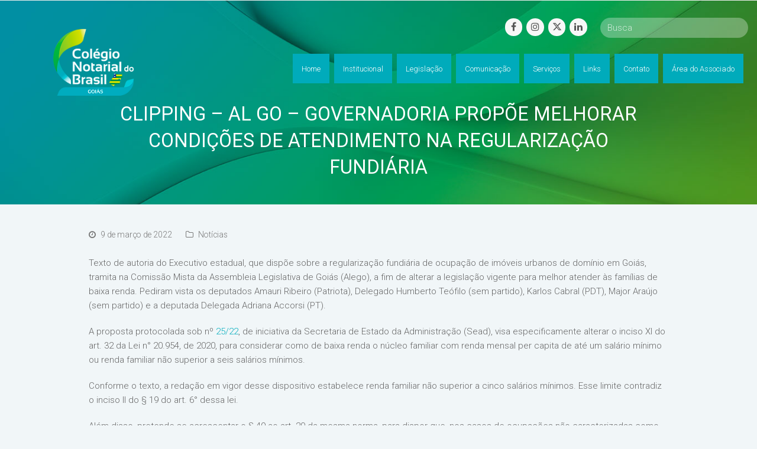

--- FILE ---
content_type: text/html; charset=UTF-8
request_url: https://cnbgo.org.br/clipping-al-go-governadoria-propoe-melhorar-condicoes-de-atendimento-na-regularizacao-fundiaria/
body_size: 69372
content:
<!DOCTYPE html>
<html lang="pt-BR" itemscope itemtype="http://schema.org/WebPage">
<head>
<meta charset="UTF-8">
<link rel="profile" href="http://gmpg.org/xfn/11">
<title>Clipping &#8211; AL GO &#8211; Governadoria propõe melhorar condições de atendimento na regularização fundiária &#8211; Colégio Notarial – Seção Goiás (CNB/GO)</title>
<meta name='robots' content='max-image-preview:large' />
<meta name="viewport" content="width=device-width, initial-scale=1">
<meta name="generator" content="Total WordPress Theme 4.8.4" />
<meta http-equiv="X-UA-Compatible" content="IE=edge" />
<link rel='dns-prefetch' href='//fonts.googleapis.com' />
<link rel='dns-prefetch' href='//use.fontawesome.com' />
<link rel="alternate" type="application/rss+xml" title="Feed para Colégio Notarial – Seção Goiás (CNB/GO) &raquo;" href="https://cnbgo.org.br/feed/" />
<link rel="alternate" type="application/rss+xml" title="Feed de comentários para Colégio Notarial – Seção Goiás (CNB/GO) &raquo;" href="https://cnbgo.org.br/comments/feed/" />
<link rel="alternate" type="application/rss+xml" title="Feed de comentários para Colégio Notarial – Seção Goiás (CNB/GO) &raquo; Clipping &#8211; AL GO &#8211; Governadoria propõe melhorar condições de atendimento na regularização fundiária" href="https://cnbgo.org.br/clipping-al-go-governadoria-propoe-melhorar-condicoes-de-atendimento-na-regularizacao-fundiaria/feed/" />
<link rel="alternate" title="oEmbed (JSON)" type="application/json+oembed" href="https://cnbgo.org.br/wp-json/oembed/1.0/embed?url=https%3A%2F%2Fcnbgo.org.br%2Fclipping-al-go-governadoria-propoe-melhorar-condicoes-de-atendimento-na-regularizacao-fundiaria%2F" />
<link rel="alternate" title="oEmbed (XML)" type="text/xml+oembed" href="https://cnbgo.org.br/wp-json/oembed/1.0/embed?url=https%3A%2F%2Fcnbgo.org.br%2Fclipping-al-go-governadoria-propoe-melhorar-condicoes-de-atendimento-na-regularizacao-fundiaria%2F&#038;format=xml" />
<style id='wp-img-auto-sizes-contain-inline-css' type='text/css'>
img:is([sizes=auto i],[sizes^="auto," i]){contain-intrinsic-size:3000px 1500px}
/*# sourceURL=wp-img-auto-sizes-contain-inline-css */
</style>
<link rel='stylesheet' id='scap.flashblock-css' href='https://cnbgo.org.br/wp-content/plugins/compact-wp-audio-player/css/flashblock.css?ver=6.9' type='text/css' media='all' />
<link rel='stylesheet' id='scap.player-css' href='https://cnbgo.org.br/wp-content/plugins/compact-wp-audio-player/css/player.css?ver=6.9' type='text/css' media='all' />
<link rel='stylesheet' id='embed-pdf-viewer-css' href='https://cnbgo.org.br/wp-content/plugins/embed-pdf-viewer/css/embed-pdf-viewer.css?ver=2.4.6' type='text/css' media='screen' />
<link rel='stylesheet' id='js_composer_front-css' href='https://cnbgo.org.br/wp-content/plugins/js_composer/assets/css/js_composer.min.css?ver=5.7' type='text/css' media='all' />
<link rel='stylesheet' id='wp-block-library-css' href='https://cnbgo.org.br/wp-includes/css/dist/block-library/style.min.css?ver=6.9' type='text/css' media='all' />
<style id='wp-block-paragraph-inline-css' type='text/css'>
.is-small-text{font-size:.875em}.is-regular-text{font-size:1em}.is-large-text{font-size:2.25em}.is-larger-text{font-size:3em}.has-drop-cap:not(:focus):first-letter{float:left;font-size:8.4em;font-style:normal;font-weight:100;line-height:.68;margin:.05em .1em 0 0;text-transform:uppercase}body.rtl .has-drop-cap:not(:focus):first-letter{float:none;margin-left:.1em}p.has-drop-cap.has-background{overflow:hidden}:root :where(p.has-background){padding:1.25em 2.375em}:where(p.has-text-color:not(.has-link-color)) a{color:inherit}p.has-text-align-left[style*="writing-mode:vertical-lr"],p.has-text-align-right[style*="writing-mode:vertical-rl"]{rotate:180deg}
/*# sourceURL=https://cnbgo.org.br/wp-includes/blocks/paragraph/style.min.css */
</style>
<style id='global-styles-inline-css' type='text/css'>
:root{--wp--preset--aspect-ratio--square: 1;--wp--preset--aspect-ratio--4-3: 4/3;--wp--preset--aspect-ratio--3-4: 3/4;--wp--preset--aspect-ratio--3-2: 3/2;--wp--preset--aspect-ratio--2-3: 2/3;--wp--preset--aspect-ratio--16-9: 16/9;--wp--preset--aspect-ratio--9-16: 9/16;--wp--preset--color--black: #000000;--wp--preset--color--cyan-bluish-gray: #abb8c3;--wp--preset--color--white: #ffffff;--wp--preset--color--pale-pink: #f78da7;--wp--preset--color--vivid-red: #cf2e2e;--wp--preset--color--luminous-vivid-orange: #ff6900;--wp--preset--color--luminous-vivid-amber: #fcb900;--wp--preset--color--light-green-cyan: #7bdcb5;--wp--preset--color--vivid-green-cyan: #00d084;--wp--preset--color--pale-cyan-blue: #8ed1fc;--wp--preset--color--vivid-cyan-blue: #0693e3;--wp--preset--color--vivid-purple: #9b51e0;--wp--preset--gradient--vivid-cyan-blue-to-vivid-purple: linear-gradient(135deg,rgb(6,147,227) 0%,rgb(155,81,224) 100%);--wp--preset--gradient--light-green-cyan-to-vivid-green-cyan: linear-gradient(135deg,rgb(122,220,180) 0%,rgb(0,208,130) 100%);--wp--preset--gradient--luminous-vivid-amber-to-luminous-vivid-orange: linear-gradient(135deg,rgb(252,185,0) 0%,rgb(255,105,0) 100%);--wp--preset--gradient--luminous-vivid-orange-to-vivid-red: linear-gradient(135deg,rgb(255,105,0) 0%,rgb(207,46,46) 100%);--wp--preset--gradient--very-light-gray-to-cyan-bluish-gray: linear-gradient(135deg,rgb(238,238,238) 0%,rgb(169,184,195) 100%);--wp--preset--gradient--cool-to-warm-spectrum: linear-gradient(135deg,rgb(74,234,220) 0%,rgb(151,120,209) 20%,rgb(207,42,186) 40%,rgb(238,44,130) 60%,rgb(251,105,98) 80%,rgb(254,248,76) 100%);--wp--preset--gradient--blush-light-purple: linear-gradient(135deg,rgb(255,206,236) 0%,rgb(152,150,240) 100%);--wp--preset--gradient--blush-bordeaux: linear-gradient(135deg,rgb(254,205,165) 0%,rgb(254,45,45) 50%,rgb(107,0,62) 100%);--wp--preset--gradient--luminous-dusk: linear-gradient(135deg,rgb(255,203,112) 0%,rgb(199,81,192) 50%,rgb(65,88,208) 100%);--wp--preset--gradient--pale-ocean: linear-gradient(135deg,rgb(255,245,203) 0%,rgb(182,227,212) 50%,rgb(51,167,181) 100%);--wp--preset--gradient--electric-grass: linear-gradient(135deg,rgb(202,248,128) 0%,rgb(113,206,126) 100%);--wp--preset--gradient--midnight: linear-gradient(135deg,rgb(2,3,129) 0%,rgb(40,116,252) 100%);--wp--preset--font-size--small: 13px;--wp--preset--font-size--medium: 20px;--wp--preset--font-size--large: 36px;--wp--preset--font-size--x-large: 42px;--wp--preset--spacing--20: 0.44rem;--wp--preset--spacing--30: 0.67rem;--wp--preset--spacing--40: 1rem;--wp--preset--spacing--50: 1.5rem;--wp--preset--spacing--60: 2.25rem;--wp--preset--spacing--70: 3.38rem;--wp--preset--spacing--80: 5.06rem;--wp--preset--shadow--natural: 6px 6px 9px rgba(0, 0, 0, 0.2);--wp--preset--shadow--deep: 12px 12px 50px rgba(0, 0, 0, 0.4);--wp--preset--shadow--sharp: 6px 6px 0px rgba(0, 0, 0, 0.2);--wp--preset--shadow--outlined: 6px 6px 0px -3px rgb(255, 255, 255), 6px 6px rgb(0, 0, 0);--wp--preset--shadow--crisp: 6px 6px 0px rgb(0, 0, 0);}:where(.is-layout-flex){gap: 0.5em;}:where(.is-layout-grid){gap: 0.5em;}body .is-layout-flex{display: flex;}.is-layout-flex{flex-wrap: wrap;align-items: center;}.is-layout-flex > :is(*, div){margin: 0;}body .is-layout-grid{display: grid;}.is-layout-grid > :is(*, div){margin: 0;}:where(.wp-block-columns.is-layout-flex){gap: 2em;}:where(.wp-block-columns.is-layout-grid){gap: 2em;}:where(.wp-block-post-template.is-layout-flex){gap: 1.25em;}:where(.wp-block-post-template.is-layout-grid){gap: 1.25em;}.has-black-color{color: var(--wp--preset--color--black) !important;}.has-cyan-bluish-gray-color{color: var(--wp--preset--color--cyan-bluish-gray) !important;}.has-white-color{color: var(--wp--preset--color--white) !important;}.has-pale-pink-color{color: var(--wp--preset--color--pale-pink) !important;}.has-vivid-red-color{color: var(--wp--preset--color--vivid-red) !important;}.has-luminous-vivid-orange-color{color: var(--wp--preset--color--luminous-vivid-orange) !important;}.has-luminous-vivid-amber-color{color: var(--wp--preset--color--luminous-vivid-amber) !important;}.has-light-green-cyan-color{color: var(--wp--preset--color--light-green-cyan) !important;}.has-vivid-green-cyan-color{color: var(--wp--preset--color--vivid-green-cyan) !important;}.has-pale-cyan-blue-color{color: var(--wp--preset--color--pale-cyan-blue) !important;}.has-vivid-cyan-blue-color{color: var(--wp--preset--color--vivid-cyan-blue) !important;}.has-vivid-purple-color{color: var(--wp--preset--color--vivid-purple) !important;}.has-black-background-color{background-color: var(--wp--preset--color--black) !important;}.has-cyan-bluish-gray-background-color{background-color: var(--wp--preset--color--cyan-bluish-gray) !important;}.has-white-background-color{background-color: var(--wp--preset--color--white) !important;}.has-pale-pink-background-color{background-color: var(--wp--preset--color--pale-pink) !important;}.has-vivid-red-background-color{background-color: var(--wp--preset--color--vivid-red) !important;}.has-luminous-vivid-orange-background-color{background-color: var(--wp--preset--color--luminous-vivid-orange) !important;}.has-luminous-vivid-amber-background-color{background-color: var(--wp--preset--color--luminous-vivid-amber) !important;}.has-light-green-cyan-background-color{background-color: var(--wp--preset--color--light-green-cyan) !important;}.has-vivid-green-cyan-background-color{background-color: var(--wp--preset--color--vivid-green-cyan) !important;}.has-pale-cyan-blue-background-color{background-color: var(--wp--preset--color--pale-cyan-blue) !important;}.has-vivid-cyan-blue-background-color{background-color: var(--wp--preset--color--vivid-cyan-blue) !important;}.has-vivid-purple-background-color{background-color: var(--wp--preset--color--vivid-purple) !important;}.has-black-border-color{border-color: var(--wp--preset--color--black) !important;}.has-cyan-bluish-gray-border-color{border-color: var(--wp--preset--color--cyan-bluish-gray) !important;}.has-white-border-color{border-color: var(--wp--preset--color--white) !important;}.has-pale-pink-border-color{border-color: var(--wp--preset--color--pale-pink) !important;}.has-vivid-red-border-color{border-color: var(--wp--preset--color--vivid-red) !important;}.has-luminous-vivid-orange-border-color{border-color: var(--wp--preset--color--luminous-vivid-orange) !important;}.has-luminous-vivid-amber-border-color{border-color: var(--wp--preset--color--luminous-vivid-amber) !important;}.has-light-green-cyan-border-color{border-color: var(--wp--preset--color--light-green-cyan) !important;}.has-vivid-green-cyan-border-color{border-color: var(--wp--preset--color--vivid-green-cyan) !important;}.has-pale-cyan-blue-border-color{border-color: var(--wp--preset--color--pale-cyan-blue) !important;}.has-vivid-cyan-blue-border-color{border-color: var(--wp--preset--color--vivid-cyan-blue) !important;}.has-vivid-purple-border-color{border-color: var(--wp--preset--color--vivid-purple) !important;}.has-vivid-cyan-blue-to-vivid-purple-gradient-background{background: var(--wp--preset--gradient--vivid-cyan-blue-to-vivid-purple) !important;}.has-light-green-cyan-to-vivid-green-cyan-gradient-background{background: var(--wp--preset--gradient--light-green-cyan-to-vivid-green-cyan) !important;}.has-luminous-vivid-amber-to-luminous-vivid-orange-gradient-background{background: var(--wp--preset--gradient--luminous-vivid-amber-to-luminous-vivid-orange) !important;}.has-luminous-vivid-orange-to-vivid-red-gradient-background{background: var(--wp--preset--gradient--luminous-vivid-orange-to-vivid-red) !important;}.has-very-light-gray-to-cyan-bluish-gray-gradient-background{background: var(--wp--preset--gradient--very-light-gray-to-cyan-bluish-gray) !important;}.has-cool-to-warm-spectrum-gradient-background{background: var(--wp--preset--gradient--cool-to-warm-spectrum) !important;}.has-blush-light-purple-gradient-background{background: var(--wp--preset--gradient--blush-light-purple) !important;}.has-blush-bordeaux-gradient-background{background: var(--wp--preset--gradient--blush-bordeaux) !important;}.has-luminous-dusk-gradient-background{background: var(--wp--preset--gradient--luminous-dusk) !important;}.has-pale-ocean-gradient-background{background: var(--wp--preset--gradient--pale-ocean) !important;}.has-electric-grass-gradient-background{background: var(--wp--preset--gradient--electric-grass) !important;}.has-midnight-gradient-background{background: var(--wp--preset--gradient--midnight) !important;}.has-small-font-size{font-size: var(--wp--preset--font-size--small) !important;}.has-medium-font-size{font-size: var(--wp--preset--font-size--medium) !important;}.has-large-font-size{font-size: var(--wp--preset--font-size--large) !important;}.has-x-large-font-size{font-size: var(--wp--preset--font-size--x-large) !important;}
/*# sourceURL=global-styles-inline-css */
</style>

<style id='classic-theme-styles-inline-css' type='text/css'>
/*! This file is auto-generated */
.wp-block-button__link{color:#fff;background-color:#32373c;border-radius:9999px;box-shadow:none;text-decoration:none;padding:calc(.667em + 2px) calc(1.333em + 2px);font-size:1.125em}.wp-block-file__button{background:#32373c;color:#fff;text-decoration:none}
/*# sourceURL=/wp-includes/css/classic-themes.min.css */
</style>
<style id='font-awesome-svg-styles-default-inline-css' type='text/css'>
.svg-inline--fa {
  display: inline-block;
  height: 1em;
  overflow: visible;
  vertical-align: -.125em;
}
/*# sourceURL=font-awesome-svg-styles-default-inline-css */
</style>
<link rel='stylesheet' id='font-awesome-svg-styles-css' href='https://cnbgo.org.br/wp-content/uploads/font-awesome/v6.4.2/css/svg-with-js.css' type='text/css' media='all' />
<style id='font-awesome-svg-styles-inline-css' type='text/css'>
   .wp-block-font-awesome-icon svg::before,
   .wp-rich-text-font-awesome-icon svg::before {content: unset;}
/*# sourceURL=font-awesome-svg-styles-inline-css */
</style>
<link rel='stylesheet' id='rs-plugin-settings-css' href='https://cnbgo.org.br/wp-content/plugins/revslider/public/assets/css/settings.css?ver=5.4.8.3' type='text/css' media='all' />
<style id='rs-plugin-settings-inline-css' type='text/css'>
#rs-demo-id {}
/*# sourceURL=rs-plugin-settings-inline-css */
</style>
<link rel='stylesheet' id='parent-style-css' href='https://cnbgo.org.br/wp-content/themes/Total/style.css?ver=4.8.4' type='text/css' media='all' />
<link rel='stylesheet' id='wpex-style-css' href='https://cnbgo.org.br/wp-content/themes/total-child-theme/style.css?ver=4.8.4' type='text/css' media='all' />
<link rel='stylesheet' id='wpex-google-font-roboto-css' href='//fonts.googleapis.com/css?family=Roboto:100,200,300,400,500,600,700,800,900,100i,200i,300i,400i,500i,600i,700i,800i,900i&#038;subset=latin' type='text/css' media='all' />
<link rel='stylesheet' id='wpex-visual-composer-css' href='https://cnbgo.org.br/wp-content/themes/Total/assets/css/wpex-visual-composer.css?ver=4.8.4' type='text/css' media='all' />
<link rel='stylesheet' id='font-awesome-official-css' href='https://use.fontawesome.com/releases/v6.4.2/css/all.css' type='text/css' media='all' integrity="sha384-blOohCVdhjmtROpu8+CfTnUWham9nkX7P7OZQMst+RUnhtoY/9qemFAkIKOYxDI3" crossorigin="anonymous" />
<link rel='stylesheet' id='tablepress-default-css' href='https://cnbgo.org.br/wp-content/tablepress-combined.min.css?ver=28' type='text/css' media='all' />
<link rel='stylesheet' id='font-awesome-official-v4shim-css' href='https://use.fontawesome.com/releases/v6.4.2/css/v4-shims.css' type='text/css' media='all' integrity="sha384-IqMDcR2qh8kGcGdRrxwop5R2GiUY5h8aDR/LhYxPYiXh3sAAGGDkFvFqWgFvTsTd" crossorigin="anonymous" />
<script type="text/javascript" src="https://cnbgo.org.br/wp-content/plugins/compact-wp-audio-player/js/soundmanager2-nodebug-jsmin.js?ver=6.9" id="scap.soundmanager2-js"></script>
<script type="text/javascript" src="https://cnbgo.org.br/wp-includes/js/jquery/jquery.min.js?ver=3.7.1" id="jquery-core-js"></script>
<script type="text/javascript" src="https://cnbgo.org.br/wp-includes/js/jquery/jquery-migrate.min.js?ver=3.4.1" id="jquery-migrate-js"></script>
<script type="text/javascript" src="https://cnbgo.org.br/wp-content/plugins/revslider/public/assets/js/jquery.themepunch.tools.min.js?ver=5.4.8.3" id="tp-tools-js"></script>
<script type="text/javascript" src="https://cnbgo.org.br/wp-content/plugins/revslider/public/assets/js/jquery.themepunch.revolution.min.js?ver=5.4.8.3" id="revmin-js"></script>
<link rel="https://api.w.org/" href="https://cnbgo.org.br/wp-json/" /><link rel="alternate" title="JSON" type="application/json" href="https://cnbgo.org.br/wp-json/wp/v2/posts/22694" /><link rel="EditURI" type="application/rsd+xml" title="RSD" href="https://cnbgo.org.br/xmlrpc.php?rsd" />
<meta name="generator" content="WordPress 6.9" />
<link rel="canonical" href="https://cnbgo.org.br/clipping-al-go-governadoria-propoe-melhorar-condicoes-de-atendimento-na-regularizacao-fundiaria/" />
<link rel='shortlink' href='https://cnbgo.org.br/?p=22694' />
<link rel="icon" href="https://cnbgo.org.br/wp-content/uploads/2020/08/favicon-02.png" sizes="32x32"><link rel="shortcut icon" href="https://cnbgo.org.br/wp-content/uploads/2020/08/favicon-02.png"><link rel="apple-touch-icon" href="https://cnbgo.org.br/wp-content/uploads/2020/08/favicon-03.png" sizes="57x57" ><link rel="apple-touch-icon" href="https://cnbgo.org.br/wp-content/uploads/2020/08/favicon-04.png" sizes="76x76" ><link rel="apple-touch-icon" href="https://cnbgo.org.br/wp-content/uploads/2020/08/favicon-05.png" sizes="120x120"><link rel="apple-touch-icon" href="https://cnbgo.org.br/wp-content/uploads/2020/08/favicon-01.png" sizes="114x114"><meta name="generator" content="Elementor 3.32.5; features: additional_custom_breakpoints; settings: css_print_method-external, google_font-enabled, font_display-auto">
<style type="text/css">.recentcomments a{display:inline !important;padding:0 !important;margin:0 !important;}</style><!--[if lte IE 9]><link rel="stylesheet" type="text/css" href="https://cnbgo.org.br/wp-content/plugins/js_composer/assets/css/vc_lte_ie9.min.css" media="screen"><![endif]-->			<style>
				.e-con.e-parent:nth-of-type(n+4):not(.e-lazyloaded):not(.e-no-lazyload),
				.e-con.e-parent:nth-of-type(n+4):not(.e-lazyloaded):not(.e-no-lazyload) * {
					background-image: none !important;
				}
				@media screen and (max-height: 1024px) {
					.e-con.e-parent:nth-of-type(n+3):not(.e-lazyloaded):not(.e-no-lazyload),
					.e-con.e-parent:nth-of-type(n+3):not(.e-lazyloaded):not(.e-no-lazyload) * {
						background-image: none !important;
					}
				}
				@media screen and (max-height: 640px) {
					.e-con.e-parent:nth-of-type(n+2):not(.e-lazyloaded):not(.e-no-lazyload),
					.e-con.e-parent:nth-of-type(n+2):not(.e-lazyloaded):not(.e-no-lazyload) * {
						background-image: none !important;
					}
				}
			</style>
			<noscript><style>body .wpex-vc-row-stretched, body .vc_row-o-full-height { visibility: visible; }</style></noscript><script type="text/javascript">function setREVStartSize(e){									
						try{ e.c=jQuery(e.c);var i=jQuery(window).width(),t=9999,r=0,n=0,l=0,f=0,s=0,h=0;
							if(e.responsiveLevels&&(jQuery.each(e.responsiveLevels,function(e,f){f>i&&(t=r=f,l=e),i>f&&f>r&&(r=f,n=e)}),t>r&&(l=n)),f=e.gridheight[l]||e.gridheight[0]||e.gridheight,s=e.gridwidth[l]||e.gridwidth[0]||e.gridwidth,h=i/s,h=h>1?1:h,f=Math.round(h*f),"fullscreen"==e.sliderLayout){var u=(e.c.width(),jQuery(window).height());if(void 0!=e.fullScreenOffsetContainer){var c=e.fullScreenOffsetContainer.split(",");if (c) jQuery.each(c,function(e,i){u=jQuery(i).length>0?u-jQuery(i).outerHeight(!0):u}),e.fullScreenOffset.split("%").length>1&&void 0!=e.fullScreenOffset&&e.fullScreenOffset.length>0?u-=jQuery(window).height()*parseInt(e.fullScreenOffset,0)/100:void 0!=e.fullScreenOffset&&e.fullScreenOffset.length>0&&(u-=parseInt(e.fullScreenOffset,0))}f=u}else void 0!=e.minHeight&&f<e.minHeight&&(f=e.minHeight);e.c.closest(".rev_slider_wrapper").css({height:f})					
						}catch(d){console.log("Failure at Presize of Slider:"+d)}						
					};</script>
		<style type="text/css" id="wp-custom-css">
			.vcex-recent-news-date{background:#00B04C;border:1px solid #00B04C !important;color:#fff !important}b{font-weight:700}.vcex-recent-news-entry-title-heading a:hover{color:#fff}#site-header.overlay-header.white-style.dyn-styles #site-navigation .dropdown-menu>li>a{background:#00abbb}#site-header.overlay-header.white-style.dyn-styles #site-navigation .dropdown-menu>li>a:hover{background:#0093a1;opacity:1}.vcex-recent-news-date span.day{color:#fff;padding:0 !important;line-height:30px}#normas .vcex-recent-news-date{background:#A0CB39 !important;border:1px solid #A0CB39 !important;border-radius:35px;padding:8px 0}#normas .vcex-recent-news-date span.month{background:transparent}#normas .vcex-recent-news-date span.day{line-height:22px}.floatl{float:right;padding-bottom:10px}#top-bar{position:absolute;top:30px;z-index:999999;right:20px;padding:0}.atos{border:1px solid #00ACBC}/* ---- HEADER -----*/#site-header{z-index:9999}.my-custom-overlay-header-under-content{text-align:center;color:#fff;padding:0 0 40px 0;position:relative;margin:-2px 0 32px 0;background-size:cover !important}.background-image-page-header-overlay{display:none}.page-header-table{height:330px;padding:40px 0}.page-header-table-cell{color:#fff;font-size:10px;vertical-align:bottom;text-transform:uppercase;letter-spacing:1px}.my-custom-overlay-header-under-content p{font-size:16px;font-style:italic}#site-header.overlay-header.light-style #site-navigation .dropdown-menu>li>a{opacity:1}.vcex-searchbar-button{display:none}#site-header-inner{padding-top:0;margin-top:-2px}.site-search-toggle{display:none !important}.page-id-2 .page-header{background:transparent !important}.page-id-2 .wpb_revslider_element{margin-top:-130px}/*--- search bar top */.vc_custom_1597886824259 .vcex-searchbar-input{width:250px !important;float:right;margin-left:10px;border:none !important}.vc_custom_1597886824259 .vcex-social-btns{margin-right:5px;margin-top:1px}header.page-header{background-image:url(https://cnbgo.org.br/wp-content/uploads/2022/07/img-header1.jpg)!important}/*---- DESTAQUES HOME ---*/#destaques .vcex-news-entry-thumbnail{position:absolute;z-index:-1}#destaques .vcex-news-entry-details{background-color:rgba(0,172,188,0.7);color:#fff;min-height:205px}#destaques .vcex-recent-news-entry-title-heading{padding:20px 20px 0 20px;color:#fff;line-height:120%}#destaques .vcex-recent-news-entry-excerpt{padding:0 20px;font-size:12px}/*--- MENU LATERAL ---*/.menu-lateral .widgettitle{color:#00ACBC;font-weight:300;margin:0 0 10px}.menu-lateral ul li:nth-child(odd){background:#00ACBC;padding:8px}.menu-lateral ul li:nth-child(even){background:#0396A4;padding:8px}.menu-lateral ul li a{color:#fff;padding:10px}/* ---- TABELA DIRETORIA ---*/.tabela-diretoria thead{background-color:transparent !important}.tabela-diretoria .tablepress tfoot th,.tablepress thead th{background-color:transparent !important;font-size:22px;font-weight:300}.tabela-diretoria thead th.column-1{color:#00ACBC;border-bottom:2px solid #00ACBC}.tabela-diretoria thead th.column-2{color:#00B04C;border-bottom:2px solid #00B04C}.tabela-diretoria thead th.column-3{color:#A0CB39;border-bottom:2px solid #A0CB39}.tabela-diretoria td{padding-top:30px}/* --- ATOS NOTARIAIS --- */.vcex-icon-box-link-wrap{min-height:190px;transition:ease-in-out all .3s}.vcex-icon-box-six.vcex-icon-box-link-wrap:hover{transition:ease-in-out all .3s;top:0}/* ---- BOLETINS ---- */#boletins .vcex-blog-entry-details{padding:5px 10px 10px;background:#f9f9f9;border:none;color:#00ABBB}#boletins .vcex-blog-entry-details a{color:#00ABBB}#boletins .vcex-blog-entry-details a:hover{color:#00B04C}.overlay-title-center{background:rgba(0,171,188,0.7)}/*--- GALERIA DE VIDEOS ---*/#videos .vcex-blog-entry-inner{background:#fff}#videos .entries.left-thumbs .entry .entry-media{margin:0;width:40%}#videos .entries.left-thumbs .entry .entry-details{width:55%;padding-top:40px;padding-right:40px}.overlay-plus-hover{background:#000 url(https://cnbba.org.br/novo/wp-content/uploads/2020/08/play.png) center center no-repeat}/*--- TABELAS LEIS ---*/.wpb-js-composer .vc_tta-color-grey.vc_tta-style-classic .vc_tta-tab.vc_active>a{background:#00ACBC !important;color:#fff !important;border-radius:0;border:none !important}.wpb-js-composer .vc_tta-color-grey.vc_tta-style-classic .vc_tta-tab>a{color:#fff !important;border-radius:0 !important;border:none !important;background:#00B04C !important}.wpb-js-composer .vc_tta-color-grey.vc_tta-style-classic .vc_tta-tab>a:hover{background:#00903e !important}.wpb-js-composer .vc_tta-color-grey.vc_tta-style-classic.vc_tta-tabs .vc_tta-panels{background:#fff !important;border:none !important}/*---- TOP BAR mobile ---*/@media (max-width:800px){#top-bar{top:10px}#top-bar input{width:100% !important}#top-bar .vcex-searchbar{width:100% !important}#top-bar .vcex-button{width:100% !important;margin:7px 0}#site-header.overlay-header #site-header-inner{margin-top:50px}}.page-header{background-position:50% !important}/*-- .tp-bgimg,.defaultimg{background-position:top center !important}--*//*--- form 2 colunas ---*/#left{width:49%;float:left;margin-right:2%}#right{width:49%;float:left}.clearfix:after{content:"\0020";display:block;height:0;clear:both;visibility:hidden;overflow:hidden;margin-bottom:30px}.clearfix{display:block}/*--- form 2 colunas fim ---*/.form-associado input,select{width:100%;height:40px}.submit input{width:300px}.tablepress-id-9 .column-1{width:50px}.tablepress-id-9 .column-2{width:50px}/* ---- TABELA CÓDIGO DE NORMAS ---*/.tablepress-12 thead th.column-1{width:55%}#site-header.overlay-header.light-style #site-navigation .dropdown-menu>li>a{background:#00abbb}#site-header.overlay-header.light-style #site-navigation .dropdown-menu>li>a:hover{background:#0093a1!important}.wpex-dropdown-style-black #site-navigation .dropdown-menu ul.sub-menu:before,.wpex-dropdown-style-black #site-navigation .dropdown-menu ul.sub-menu:after{display:none}/*Player de audio - Tabela de emolumentos*/.mejs-container,.mejs-container .mejs-controls,.mejs-embed,.mejs-embed body{background:#0000002E!important;border-radius:5px!important}/*Titulo das páginas mobile*/@media screen and (max-width:600px){.page-header.background-image-page-header .page-header-title{font-size:16px}}.newsletter-form-button{border-radius:0!important;height:40px!important;font-size:13px!important;padding:0 30px!important;background:#199e9b!important;font-weight:600!important;margin:0!important}#wpforms-27319-field_3{border:1px solid #199e9b!important}.wpforms-container .wpforms-field,.wpforms-submit-container{padding:0!important}.newsletter-form-button2{display:none}.newsletter-form-label input{font-size:14px!important}/*Formulário de associação */.wpforms-field{margin-bottom:10px!important}.wpforms-field-label{margin-bottom:10px !important;color:#666!important;font-weight:normal!important}.wpforms-submit{background-color:#00ACBC !important;width:50% !important;margin:auto !important}.wpforms-submit-container{margin-top:20px!important;text-align:center!important}.page-header-title{margin-top:130px}/*Página Cartilhas */#card-cartilhas .vcex-blog-entry-details{padding:5px 0 5px 0!important;text-align:center}		</style>
		<noscript><style type="text/css"> .wpb_animate_when_almost_visible { opacity: 1; }</style></noscript><style type="text/css" data-type="wpex-css" id="wpex-css">/*ACCENT COLOR*/.wpex-carousel-woocommerce .wpex-carousel-entry-details,a,.wpex-accent-color,#site-navigation .dropdown-menu >li.menu-item >a:hover,#site-navigation .dropdown-menu >li.menu-item.current-menu-item >a,#site-navigation .dropdown-menu >li.menu-item.current-menu-parent >a,h1 a:hover,h2 a:hover,a:hover h2,h3 a:hover,h4 a:hover,h5 a:hover,h6 a:hover,.entry-title a:hover,.modern-menu-widget a:hover,.theme-button.outline,.theme-button.clean,.meta a:hover{color:#00acbc}.vcex-skillbar-bar,.vcex-icon-box.style-five.link-wrap:hover,.vcex-icon-box.style-four.link-wrap:hover,.vcex-recent-news-date span.month,.vcex-pricing.featured .vcex-pricing-header,.vcex-testimonials-fullslider .sp-button:hover,.vcex-testimonials-fullslider .sp-selected-button,.vcex-social-links a:hover,.vcex-testimonials-fullslider.light-skin .sp-button:hover,.vcex-testimonials-fullslider.light-skin .sp-selected-button,.vcex-divider-dots span,.vcex-testimonials-fullslider .sp-button.sp-selected-button,.vcex-testimonials-fullslider .sp-button:hover,.wpex-accent-bg,.post-edit a,.background-highlight,input[type="submit"],.theme-button,button,.button,.theme-button.outline:hover,.active .theme-button,.theme-button.active,.tagcloud a:hover,.post-tags a:hover,.wpex-carousel .owl-dot.active,.wpex-carousel .owl-prev,.wpex-carousel .owl-next,body #header-two-search #header-two-search-submit,#site-navigation .menu-button >a >span.link-inner,.modern-menu-widget li.menu-item.current-menu-item a,#sidebar .widget_nav_menu .current-menu-item >a,.widget_nav_menu_accordion .widget_nav_menu li.menu-item.current-menu-item >a,#wp-calendar caption,#wp-calendar tbody td:hover a,.navbar-style-six .dropdown-menu >li.menu-item.current-menu-item >a,.navbar-style-six .dropdown-menu >li.menu-item.current-menu-parent >a,#wpex-sfb-l,#wpex-sfb-r,#wpex-sfb-t,#wpex-sfb-b,#site-scroll-top:hover{background-color:#00acbc}.vcex-heading-bottom-border-w-color .vcex-heading-inner{border-bottom-color:#00acbc}.wpb_tabs.tab-style-alternative-two .wpb_tabs_nav li.ui-tabs-active a{border-bottom-color:#00acbc}.theme-button.outline{border-color:#00acbc}#searchform-dropdown{border-color:#00acbc}body #site-navigation-wrap.nav-dropdown-top-border .dropdown-menu >li >ul{border-top-color:#00acbc}.theme-heading.border-w-color span.text{border-bottom-color:#00acbc}/*ACCENT HOVER COLOR*/.post-edit a:hover,.theme-button:hover,input[type="submit"]:hover,button:hover,.button:hover,.wpex-carousel .owl-prev:hover,.wpex-carousel .owl-next:hover,#site-navigation .menu-button >a >span.link-inner:hover{background-color:#00acbc}.page-header{background-image:url(https://infographya.com/cnb-ba/wp-content/uploads/2020/08/564@2x.png )!important;-webkit-background-size:cover;-moz-background-size:cover;-o-background-size:cover;background-size:cover;background-position:50% 0}/*VC META CSS*/.vc_custom_1597886814040{margin-bottom:0 !important;padding-bottom:0 !important}.vc_custom_1597886824259{margin-bottom:0 !important;padding-bottom:0 !important}.vc_custom_1683142470559{margin-right:0 !important;padding-top:5px !important;padding-right:0 !important;padding-bottom:5px !important;background-color:rgba(255,255,255,0.3) !important;*background-color:rgb(255,255,255) !important;border-radius:30px !important}/*TYPOGRAPHY*/body{font-family:"Roboto","Helvetica Neue",Arial,sans-serif;font-weight:300;font-size:15px}#site-navigation .dropdown-menu .link-inner{font-size:13px}.page-header .page-header-title{letter-spacing:0}#footer-widgets{font-size:12px}/*Logo Height*/#site-logo img{max-height:113px}/*ADVANCED STYLING CSS*/.page-header.wpex-supports-mods{background-image:url(https://infographya.com/cnb-ba/wp-content/uploads/2020/08/564@2x.png)}/*CUSTOMIZER STYLING*/@media only screen and (max-width:767px){#site-logo img{max-width:150px}}body,.footer-has-reveal #main,body.boxed-main-layout{background-color:#f1f6f8}.theme-button,input[type="submit"],button,#site-navigation .menu-button >a >span.link-inner,.button,.added_to_cart{border-radius:0}#site-logo{padding-top:20px;padding-bottom:40px}body .navbar-style-one .dropdown-menu >li.menu-item{margin-left:8px}#site-navigation .dropdown-menu >li.menu-item >a{color:#ffffff}#site-navigation .dropdown-menu >li.menu-item >a:hover,#site-navigation .dropdown-menu >li.menu-item.dropdown.sfHover >a{color:#ffffff;background-color:#00abbb}#site-navigation .dropdown-menu >li.menu-item.current-menu-item >a,#site-navigation .dropdown-menu >li.menu-item.current-menu-parent >a{color:#ffffff;background-color:#00abbb}#site-header #site-navigation .dropdown-menu ul.sub-menu{background-color:#00abbb;border-color:#00abbb}.wpex-dropdowns-caret .dropdown-menu ul.sub-menu::after{border-bottom-color:#00abbb}.wpex-dropdowns-caret .dropdown-menu ul.sub-menu::before{border-bottom-color:#00abbb}#site-header #site-navigation .dropdown-menu ul.sub-menu li.menu-item{border-color:#00abbb}#site-header #site-navigation .dropdown-menu ul.sub-menu li.menu-item a{border-color:#00abbb}#site-header #site-navigation .dropdown-menu ul.sub-menu >li.menu-item >a{color:#ffffff}#site-header #site-navigation .dropdown-menu ul.sub-menu >li.menu-item >a:hover{color:#ffffff;background-color:#0093a1}#footer{background-color:#00acbc;color:#ffffff}#footer p{color:#ffffff}#footer li a:before{color:#ffffff}#footer .widget-recent-posts-icons li .fa{color:#ffffff}#footer strong{color:#ffffff}#footer li{border-color:#ffffff}#footer #wp-calendar thead th{border-color:#ffffff}#footer #wp-calendar tbody td{border-color:#ffffff}#footer a{color:#ffffff}.vc_column-inner{margin-bottom:40px}</style><style id="wpforms-css-vars-root">
				:root {
					--wpforms-field-border-radius: 3px;
--wpforms-field-background-color: #ffffff;
--wpforms-field-border-color: rgba( 0, 0, 0, 0.25 );
--wpforms-field-text-color: rgba( 0, 0, 0, 0.7 );
--wpforms-label-color: rgba( 0, 0, 0, 0.85 );
--wpforms-label-sublabel-color: rgba( 0, 0, 0, 0.55 );
--wpforms-label-error-color: #d63637;
--wpforms-button-border-radius: 3px;
--wpforms-button-background-color: #066aab;
--wpforms-button-text-color: #ffffff;
--wpforms-field-size-input-height: 43px;
--wpforms-field-size-input-spacing: 15px;
--wpforms-field-size-font-size: 16px;
--wpforms-field-size-line-height: 19px;
--wpforms-field-size-padding-h: 14px;
--wpforms-field-size-checkbox-size: 16px;
--wpforms-field-size-sublabel-spacing: 5px;
--wpforms-field-size-icon-size: 1;
--wpforms-label-size-font-size: 16px;
--wpforms-label-size-line-height: 19px;
--wpforms-label-size-sublabel-font-size: 14px;
--wpforms-label-size-sublabel-line-height: 17px;
--wpforms-button-size-font-size: 17px;
--wpforms-button-size-height: 41px;
--wpforms-button-size-padding-h: 15px;
--wpforms-button-size-margin-top: 10px;

				}
			</style></head>

<body class="wp-singular post-template-default single single-post postid-22694 single-format-standard wp-custom-logo wp-theme-Total wp-child-theme-total-child-theme wpex-theme wpex-responsive full-width-main-layout no-composer wpex-live-site content-full-width has-topbar post-in-category-noticias sidebar-widget-icons has-overlay-header page-with-background-title wpex-mobile-toggle-menu-icon_buttons has-mobile-menu wpb-js-composer js-comp-ver-5.7 vc_responsive elementor-default elementor-kit-23669">

	
	<div class="wpex-site-overlay"></div>
<a href="#content" class="skip-to-content">skip to Main Content</a><span data-ls_id="#site_top"></span>
	<div id="outer-wrap" class="clr">

		
		<div id="wrap" class="clr">

			

	<div id="top-bar-wrap" class="clr">
		<div id="top-bar" class="clr container">
			
	<div id="top-bar-content" class="wpex-clr has-content top-bar-centered">

		
		
			<div data-vc-full-width="true" data-vc-full-width-init="false" data-vc-stretch-content="true" class="vc_row wpb_row vc_row-fluid vc_custom_1597886814040 wpex-vc-row-stretched"><div class="wpb_column vc_column_container vc_col-sm-12"><div class="vc_column-inner vc_custom_1597886824259"><div class="wpb_wrapper"><div class="vcex-module vcex-searchbar clr floatl"><form method="get" class="vcex-searchbar-form" action="https://cnbgo.org.br/" style="color:#ffffff;font-size:15px;"><input type="search" class="vcex-searchbar-input vc_custom_1683142470559" name="s" placeholder="Busca" /><button class="vcex-searchbar-button">OK</button></form></div><div class="vcex-module wpex-social-btns vcex-social-btns floatl" style="font-size:16px;"><a href="https://www.facebook.com/cnbgoias/" class="wpex-social-btn wpex-social-btn-flat wpex-social-color-hover wpex-round wpex-facebook" target="_blank"><span class="ticon ticon-facebook" aria-hidden="true"></span><span class="screen-reader-text">facebook</span></a><a href="https://www.instagram.com/cnbgoias/" class="wpex-social-btn wpex-social-btn-flat wpex-social-color-hover wpex-round wpex-instagram" target="_blank"><span class="ticon ticon-instagram" aria-hidden="true"></span><span class="screen-reader-text">instagram</span></a><a href="https://twitter.com/cnbgoias" class="wpex-social-btn wpex-social-btn-flat wpex-social-color-hover wpex-round wpex-twitter" target="_blank"><span class="ticon ticon-twitter" aria-hidden="true"></span><span class="screen-reader-text">twitter</span></a><a href="https://www.linkedin.com/company/cnbgoias" class="wpex-social-btn wpex-social-btn-flat wpex-social-color-hover wpex-round wpex-linkedin" target="_blank"><span class="ticon ticon-linkedin" aria-hidden="true"></span><span class="screen-reader-text">linkedin</span></a></div></div></div></div></div><div class="vc_row-full-width vc_clearfix"></div><div class="vc_row wpb_row vc_row-fluid"><div class="wpb_column vc_column_container vc_col-sm-12"><div class="vc_column-inner "><div class="wpb_wrapper">
	<div class="wpb_raw_code wpb_raw_js" >
		<div class="wpb_wrapper">
			<script type="text/javascript">

    let logo = document.querySelector('.wpex-twitter span');
    logo.classList = 'fa-brands fa-x-twitter';

</script>
		</div>
	</div>
</div></div></div></div>
		
	</div><!-- #top-bar-content -->

		</div><!-- #top-bar -->
	</div><!-- #top-bar-wrap -->


<div id="overlay-header-wrap" class="clr">
<header id="site-header" class="header-one wpex-full-width wpex-dropdown-style-minimal-sq wpex-dropdown-style-black overlay-header white-style dyn-styles clr" itemscope="itemscope" itemtype="http://schema.org/WPHeader">

	
	<div id="site-header-inner" class="container clr">

		
<div id="site-logo" class="site-branding clr header-one-logo">
	<div id="site-logo-inner" class="clr"><a href="https://cnbgo.org.br/" rel="home" class="main-logo"><img src="https://cnbgo.org.br/wp-content/uploads/2020/10/logo-go.png" alt="Colégio Notarial – Seção Goiás (CNB/GO)" class="logo-img" data-no-retina="data-no-retina" height="113" /></a></div>
</div>
	
	<div id="site-navigation-wrap" class="navbar-style-one wpex-dropdowns-caret hide-at-mm-breakpoint clr">

		<nav id="site-navigation" class="navigation main-navigation clr" itemscope="itemscope" itemtype="http://schema.org/SiteNavigationElement" aria-label="Main menu">

			
				<ul id="menu-menu-principal" class="dropdown-menu sf-menu"><li id="menu-item-81" class="menu-item menu-item-type-custom menu-item-object-custom menu-item-home menu-item-81"><a href="https://cnbgo.org.br/"><span class="link-inner">Home</span></a></li>
<li id="menu-item-80" class="menu-item menu-item-type-custom menu-item-object-custom menu-item-has-children dropdown menu-item-80"><a href="#"><span class="link-inner">Institucional</span></a>
<ul class="sub-menu">
	<li id="menu-item-85" class="menu-item menu-item-type-post_type menu-item-object-page menu-item-85"><a href="https://cnbgo.org.br/diretoria/"><span class="link-inner">Diretoria</span></a></li>
	<li id="menu-item-88" class="menu-item menu-item-type-post_type menu-item-object-page menu-item-88"><a href="https://cnbgo.org.br/estatuto/"><span class="link-inner">Estatuto</span></a></li>
	<li id="menu-item-23762" class="menu-item menu-item-type-post_type menu-item-object-page menu-item-23762"><a href="https://cnbgo.org.br/enunciados-2/"><span class="link-inner">Enunciados</span></a></li>
	<li id="menu-item-95" class="menu-item menu-item-type-post_type menu-item-object-page menu-item-95"><a href="https://cnbgo.org.br/orientacao-institucionais/"><span class="link-inner">Orientação Institucionais</span></a></li>
</ul>
</li>
<li id="menu-item-102" class="menu-item menu-item-type-custom menu-item-object-custom menu-item-has-children dropdown menu-item-102"><a href="#"><span class="link-inner">Legislação</span></a>
<ul class="sub-menu">
	<li id="menu-item-82" class="menu-item menu-item-type-post_type menu-item-object-page menu-item-82"><a href="https://cnbgo.org.br/atos-notariais/"><span class="link-inner">Atos Notariais</span></a></li>
	<li id="menu-item-87" class="menu-item menu-item-type-post_type menu-item-object-page menu-item-87"><a href="https://cnbgo.org.br/estadual/"><span class="link-inner">Estadual</span></a></li>
	<li id="menu-item-90" class="menu-item menu-item-type-post_type menu-item-object-page menu-item-90"><a href="https://cnbgo.org.br/federal/"><span class="link-inner">Federal</span></a></li>
	<li id="menu-item-23713" class="menu-item menu-item-type-post_type menu-item-object-page menu-item-23713"><a href="https://cnbgo.org.br/pareceres/"><span class="link-inner">Pareceres</span></a></li>
	<li id="menu-item-23730" class="menu-item menu-item-type-post_type menu-item-object-page menu-item-23730"><a href="https://cnbgo.org.br/codigo-de-normas/"><span class="link-inner">Código de Normas</span></a></li>
</ul>
</li>
<li id="menu-item-103" class="menu-item menu-item-type-custom menu-item-object-custom menu-item-has-children dropdown menu-item-103"><a href="#"><span class="link-inner">Comunicação</span></a>
<ul class="sub-menu">
	<li id="menu-item-29387" class="menu-item menu-item-type-post_type menu-item-object-page menu-item-29387"><a href="https://cnbgo.org.br/cartilhas/"><span class="link-inner">Cartilhas</span></a></li>
	<li id="menu-item-89" class="menu-item menu-item-type-post_type menu-item-object-page menu-item-89"><a href="https://cnbgo.org.br/eventos/"><span class="link-inner">Eventos</span></a></li>
	<li id="menu-item-19934" class="menu-item menu-item-type-custom menu-item-object-custom menu-item-19934"><a href="https://cnbgo.org.br/galeria-de-fotos/"><span class="link-inner">Galeria de Fotos</span></a></li>
	<li id="menu-item-19593" class="menu-item menu-item-type-custom menu-item-object-custom menu-item-19593"><a target="_blank" href="https://www.youtube.com/channel/UCER5D7m6Y9j3Z5ZvpsVH3ww"><span class="link-inner">Galeria de Vídeos</span></a></li>
	<li id="menu-item-98" class="menu-item menu-item-type-post_type menu-item-object-page menu-item-98"><a href="https://cnbgo.org.br/noticias/"><span class="link-inner">Notícias</span></a></li>
</ul>
</li>
<li id="menu-item-104" class="menu-item menu-item-type-custom menu-item-object-custom menu-item-has-children dropdown menu-item-104"><a href="#"><span class="link-inner">Serviços</span></a>
<ul class="sub-menu">
	<li id="menu-item-111" class="menu-item menu-item-type-custom menu-item-object-custom menu-item-111"><a target="_blank" href="https://buscatestamento.org.br/"><span class="link-inner">Busca Testamentos</span></a></li>
	<li id="menu-item-105" class="menu-item menu-item-type-custom menu-item-object-custom menu-item-105"><a target="_blank" href="https://www.cnj.jus.br/corregedoria/justica_aberta/?"><span class="link-inner">Cartórios do Brasil</span></a></li>
	<li id="menu-item-106" class="menu-item menu-item-type-custom menu-item-object-custom menu-item-106"><a target="_blank" href="https://censec.org.br/"><span class="link-inner">Censec</span></a></li>
	<li id="menu-item-29886" class="menu-item menu-item-type-post_type menu-item-object-page menu-item-29886"><a href="https://cnbgo.org.br/tabela-de-emolumentos/"><span class="link-inner">Tabela de Emolumentos</span></a></li>
	<li id="menu-item-107" class="menu-item menu-item-type-custom menu-item-object-custom menu-item-107"><a target="_blank" href="https://www.notariado.org.br/tabelionatos-do-brasil/"><span class="link-inner">Tabelionatos do Brasil</span></a></li>
	<li id="menu-item-24153" class="menu-item menu-item-type-post_type menu-item-object-page menu-item-24153"><a href="https://cnbgo.org.br/convenios/"><span class="link-inner">Convênios</span></a></li>
</ul>
</li>
<li id="menu-item-108" class="menu-item menu-item-type-custom menu-item-object-custom menu-item-has-children dropdown menu-item-108"><a href="#"><span class="link-inner">Links</span></a>
<ul class="sub-menu">
	<li id="menu-item-66" class="menu-item menu-item-type-post_type menu-item-object-page menu-item-66"><a href="https://cnbgo.org.br/estaduais/"><span class="link-inner">Estaduais</span></a></li>
</ul>
</li>
<li id="menu-item-84" class="menu-item menu-item-type-post_type menu-item-object-page menu-item-84"><a href="https://cnbgo.org.br/contato/"><span class="link-inner">Contato</span></a></li>
<li id="menu-item-29953" class="menu-item menu-item-type-custom menu-item-object-custom menu-item-has-children dropdown menu-item-29953"><a href="#"><span class="link-inner">Área do Associado</span></a>
<ul class="sub-menu">
	<li id="menu-item-29958" class="menu-item menu-item-type-custom menu-item-object-custom menu-item-29958"><a target="_blank" href="https://associados.cnbgo.org.br/"><span class="link-inner">Boletins</span></a></li>
	<li id="menu-item-29960" class="menu-item menu-item-type-custom menu-item-object-custom menu-item-29960"><a target="_blank" href="https://associados.cnbgo.org.br/"><span class="link-inner">Cartilhas</span></a></li>
	<li id="menu-item-29959" class="menu-item menu-item-type-custom menu-item-object-custom menu-item-29959"><a target="_blank" href="https://associados.cnbgo.org.br/"><span class="link-inner">Conteúdo para Redes Sociais</span></a></li>
	<li id="menu-item-29954" class="menu-item menu-item-type-custom menu-item-object-custom menu-item-29954"><a target="_blank" href="https://associados.cnbgo.org.br/"><span class="link-inner">Cursos</span></a></li>
	<li id="menu-item-29957" class="menu-item menu-item-type-custom menu-item-object-custom menu-item-29957"><a target="_blank" href="https://associados.cnbgo.org.br/"><span class="link-inner">Dúvidas Frequentes</span></a></li>
	<li id="menu-item-29955" class="menu-item menu-item-type-custom menu-item-object-custom menu-item-29955"><a target="_blank" href="https://associados.cnbgo.org.br/"><span class="link-inner">Parcerias e Convênios</span></a></li>
	<li id="menu-item-29956" class="menu-item menu-item-type-custom menu-item-object-custom menu-item-29956"><a target="_blank" href="https://associados.cnbgo.org.br/"><span class="link-inner">Requerimentos</span></a></li>
	<li id="menu-item-29964" class="menu-item menu-item-type-custom menu-item-object-custom menu-item-29964"><a target="_blank" href="https://associados.cnbgo.org.br/"><span class="link-inner">Login</span></a></li>
</ul>
</li>
<li class="search-toggle-li wpex-menu-extra menu-item"><a href="#" class="site-search-toggle search-dropdown-toggle"><span class="link-inner"><span class="wpex-menu-search-text">Search</span><span class="wpex-menu-search-icon ticon ticon-search" aria-hidden="true"></span></span></a></li></ul>
			
		</nav><!-- #site-navigation -->

	</div><!-- #site-navigation-wrap -->

	

<div id="mobile-menu" class="wpex-mobile-menu-toggle show-at-mm-breakpoint wpex-clr"><a href="#" class="mobile-menu-toggle" aria-label="Toggle mobile menu"><span class="wpex-bars" aria-hidden="true"><span></span></span><span class="screen-reader-text">Open Mobile Menu</span></a></div>
<div id="searchform-dropdown" class="header-searchform-wrap clr" data-placeholder="Search" data-disable-autocomplete="true">
	
<form method="get" class="searchform" action="https://cnbgo.org.br/">
	<label>
		<span class="screen-reader-text">Search</span>
		<input type="search" class="field" name="s" placeholder="Search" />
	</label>
			<button type="submit" class="searchform-submit"><span class="ticon ticon-search" aria-hidden="true"></span><span class="screen-reader-text">Submit</span></button>
</form></div>
	</div><!-- #site-header-inner -->

	
</header><!-- #header -->


			
			<main id="main" class="site-main clr">

				

<header class="page-header background-image-page-header">

	
	<div class="page-header-inner container clr">
		<div class="page-header-table clr"><div class="page-header-table-cell"><h1 class="page-header-title wpex-clr" itemprop="headline"><span>Clipping &#8211; AL GO &#8211; Governadoria propõe melhorar condições de atendimento na regularização fundiária</span></h1></div></div>	</div><!-- .page-header-inner -->

	<span class="background-image-page-header-overlay style-dark"></span>
</header><!-- .page-header -->


	<div id="content-wrap" class="container clr">

		
		<div id="primary" class="content-area clr">

			
			<div id="content" class="site-content clr">

				
				
<article id="single-blocks" class="single-blog-article clr">

	
<ul class="meta clr">

	
		
			<li class="meta-date"><span class="ticon ticon-clock-o" aria-hidden="true"></span><time class="updated" datetime="2022-03-09" itemprop="datePublished" pubdate>9 de março de 2022</time></li>

		
	
		
			<li class="meta-category"><span class="ticon ticon-folder-o" aria-hidden="true"></span><a href="https://cnbgo.org.br/category/noticias/" title="Notícias" class="term-9">Notícias</a></li>

		
	
</ul><!-- .meta -->
<div class="single-blog-content entry clr" itemprop="text">
<p>Texto de autoria do Executivo estadual, que dispõe sobre a regularização fundiária de ocupação de imóveis urbanos de domínio em Goiás, tramita na Comissão Mista da Assembleia Legislativa de Goiás (Alego), a fim de alterar a legislação vigente para melhor atender às famílias de baixa renda. Pediram vista os deputados Amauri Ribeiro (Patriota), Delegado Humberto Teófilo (sem partido), Karlos Cabral (PDT), Major Araújo (sem partido) e a deputada Delegada Adriana Accorsi (PT).&nbsp;</p>



<p>A proposta protocolada sob nº&nbsp;<a href="https://opine.al.go.leg.br/proposicoes/2022000025" target="_blank" rel="noreferrer noopener">25/22</a>, de iniciativa da Secretaria de Estado da Administração (Sead), visa especificamente alterar o inciso XI do art. 32 da Lei n° 20.954, de 2020, para considerar como de baixa renda o núcleo familiar com renda mensal&nbsp;per capita&nbsp;de até um salário mínimo ou renda familiar não superior a seis salários mínimos.</p>



<p>Conforme o texto, a redação em vigor desse dispositivo estabelece renda familiar não superior a cinco salários mínimos. Esse limite contradiz o inciso II do § 19 do art. 6° dessa lei.</p>



<p>Além disso, pretende-se acrescentar o § 49 ao art. 20 da mesma norma, para dispor que, nos casos de ocupações não caracterizadas como loteamentos, a regularização fundiária por doação poderá ser realizada pelo órgão estadual de administração patrimonial, após a aprovação do cadastro do solicitante pelo órgão estadual responsável pelas políticas públicas de habitação de interesse social.&nbsp;</p>



<p>Ainda de acordo com a redação da matéria oriunda da Governadoria, a justificativa da proposta é permitir que, nesses casos, a regularização seja realizada de forma mais célere para atender ao interesse social, conforme&nbsp;o Ofício nº 27.133/2021/SEAD, da Gerência de Patrimônio Imobiliário da Secretaria da Administração.&nbsp;</p>



<p>Ao se manifestar acerca do pleito, a Agência Goiana de Habitação S/A (Agehab), no Ofício n° 149/2021/AGEHAB, selou ser favorável ao mesmo, por permitir à Sead dar maior celeridade aos processos para beneficiar a população de baixa renda, que demanda maior atenção estatal.&nbsp;</p>



<p>A viabilidade jurídica da proposta foi atestada pela Procuradoria de Defesa do Patrimônio Público e do Meio Ambiente, e a Procuradoria-Geral do Estado (PGE) chancelou a viabilidade jurídica da proposta por meio do Despacho nº 4.723/2021/PPMA. Conforme o órgão de consultoria, trata-se de matéria de competência legislativa do estado de Goiás e de iniciativa do chefe do Poder Executivo. Além disso, as alterações pretendidas não conflitam com as Leis estaduais nº 213.532, de 15 de outubro de 1999, que&nbsp;dispõe sobre a transformação da Companhia de Habitação de Goiás em Agência Goiana de Habitação, e nº 220.491, de 25 de junho de 2019, que estabelece a organização administrativa do Poder Executivo.&nbsp;</p>



<p><strong>Fonte:</strong> Agência Assembleia de Notícias</p>



<p><strong>Link</strong>: <a href="https://portal.al.go.leg.br/noticias/123169/governadoria-propoe-melhorar-condicoes-de-atendimento-na-regularizacao-fundiaria">https://portal.al.go.leg.br/noticias/123169/governadoria-propoe-melhorar-condicoes-de-atendimento-na-regularizacao-fundiaria</a></p>
</div>


	<div class="related-posts clr">

		<div class="theme-heading related-posts-title"><span class="text">Notícias Relacionadas</span></div>
		<div class="wpex-row clr">
														
<article class="related-post clr nr-col span_1_of_3 col-1 post-27634 post type-post status-publish format-standard has-post-thumbnail hentry category-noticias entry has-media">

	
		<figure class="related-post-figure clr overlay-parent overlay-parent-title-center">
			<a href="https://cnbgo.org.br/jornada-do-notariado-jovem-e-relancada-durante-encontro-mundial-do-notariado/" title="JORNADA DO NOTARIADO JOVEM É RELANÇADA DURANTE ENCONTRO MUNDIAL DO NOTARIADO" rel="bookmark" class="related-post-thumb">
				<img src="https://cnbgo.org.br/wp-content/uploads/2023/11/Banner-CNB-GO-13.png" alt='' data-no-retina width="1920" height="1080" />								<div class="overlay-title-center theme-overlay textcenter"><div class="overlay-table"><div class="overlay-table-cell"><span class="title">JORNADA DO NOTARIADO JOVEM É RELANÇADA DURANTE ENCONTRO MUNDIAL DO NOTARIADO</span></div></div></div>			</a>
					</figure>

	
	
		<div class="related-post-content clr">
			<h4 class="related-post-title entry-title">
				<a href="https://cnbgo.org.br/jornada-do-notariado-jovem-e-relancada-durante-encontro-mundial-do-notariado/" rel="bookmark">JORNADA DO NOTARIADO JOVEM É RELANÇADA DURANTE ENCONTRO MUNDIAL DO NOTARIADO</a>
			</h4><!-- .related-post-title -->
			<div class="related-post-excerpt clr">
				<p>O evento é parte do Encontro Mundial do Notariado &amp; XXV Congresso Notarial Brasileiro, que&hellip;</p>			</div><!-- related-post-excerpt -->
		</div><!-- .related-post-content -->

	
</article><!-- .related-post -->															
<article class="related-post clr nr-col span_1_of_3 col-2 post-27797 post type-post status-publish format-standard hentry category-noticias entry no-media">

	
	
		<div class="related-post-content clr">
			<h4 class="related-post-title entry-title">
				<a href="https://cnbgo.org.br/cnb-cf-anuncia-parceria-para-gerar-energia-limpa-para-cartorios/" rel="bookmark">CNB/CF anuncia parceria para gerar energia limpa para cartórios</a>
			</h4><!-- .related-post-title -->
			<div class="related-post-excerpt clr">
				<p>O Colégio Notarial do Brasil – Conselho Federal (CNB/CF) tem o prazer de anunciar sua&hellip;</p>			</div><!-- related-post-excerpt -->
		</div><!-- .related-post-content -->

	
</article><!-- .related-post -->															
<article class="related-post clr nr-col span_1_of_3 col-3 post-22537 post type-post status-publish format-standard hentry category-noticias entry no-media">

	
	
		<div class="related-post-content clr">
			<h4 class="related-post-title entry-title">
				<a href="https://cnbgo.org.br/portaria-do-ministerio-do-trabalho-estabelece-diretrizes-sobre-a-emissao-do-ppp-em-meio-eletronico/" rel="bookmark">Portaria do Ministério do Trabalho estabelece diretrizes sobre a emissão do PPP em meio eletrônico</a>
			</h4><!-- .related-post-title -->
			<div class="related-post-excerpt clr">
				<p>PORTARIA PRES/INSS Nº 1.411, DE 3 DE FEVEREIRO DE 2022 (*) Dispõe sobre o formulário&hellip;</p>			</div><!-- related-post-excerpt -->
		</div><!-- .related-post-content -->

	
</article><!-- .related-post -->									</div><!-- .wpex-row -->

	</div><!-- .related-posts -->



</article><!-- #single-blocks -->
				
			</div><!-- #content -->

			
		</div><!-- #primary -->

		
	</div><!-- .container -->


			
		</main><!-- #main-content -->

		</div><!-- .overlay-header-wrap -->
		


    <footer id="footer" class="site-footer" itemscope="itemscope" itemtype="http://schema.org/WPFooter">

        
        <div id="footer-inner" class="site-footer-inner container clr">

            
<div id="footer-widgets" class="wpex-row clr gap-30">

	
		<div class="footer-box span_1_of_5 col col-1">
		<div id="text-3" class="footer-widget widget widget_text clr"><div class="widget-title">CNB/GO</div>			<div class="textwidget"><p><i class="fa fa-map-pin"></i> Av. Nero Macedo, n° 400- Cidade Jardim, 1º Piso/Sala 208 A  &#8211; Goiânia &#8211; GO, 74.423-250</p>
<p><i class="fa fa-whatsapp"></i> (62) 9 8331-0039</p>
<p><i class="fa fa-envelope"></i> <a href="mailto:assessora@cnbgo.org.br">assessora@cnbgo.org.br</a></p>
</div>
		</div>	</div><!-- .footer-one-box -->

			<div class="footer-box span_1_of_5 col col-2">
			<div id="nav_menu-3" class="footer-widget widget widget_nav_menu clr"><div class="widget-title">Notariado/GO</div><div class="menu-notariado-ba-container"><ul id="menu-notariado-ba" class="menu"><li id="menu-item-113" class="menu-item menu-item-type-post_type menu-item-object-page menu-item-113"><a href="https://cnbgo.org.br/diretoria/">Diretoria</a></li>
<li id="menu-item-114" class="menu-item menu-item-type-post_type menu-item-object-page menu-item-114"><a href="https://cnbgo.org.br/estatuto/">Estatuto</a></li>
<li id="menu-item-115" class="menu-item menu-item-type-post_type menu-item-object-page menu-item-115"><a href="https://cnbgo.org.br/orientacao-institucionais/">Orientação Institucionais</a></li>
<li id="menu-item-117" class="menu-item menu-item-type-post_type menu-item-object-page menu-item-117"><a href="https://cnbgo.org.br/tabelionatos-de-goias/">Tabelionatos de Goiás</a></li>
</ul></div></div>		</div><!-- .footer-one-box -->
	
			<div class="footer-box span_1_of_5 col col-3">
			<div id="nav_menu-4" class="footer-widget widget widget_nav_menu clr"><div class="widget-title">Legislação</div><div class="menu-legislacao-container"><ul id="menu-legislacao" class="menu"><li id="menu-item-120" class="menu-item menu-item-type-post_type menu-item-object-page menu-item-120"><a href="https://cnbgo.org.br/atos-notariais/">Atos Notariais</a></li>
<li id="menu-item-118" class="menu-item menu-item-type-post_type menu-item-object-page menu-item-118"><a href="https://cnbgo.org.br/estadual/">Estadual</a></li>
<li id="menu-item-119" class="menu-item menu-item-type-post_type menu-item-object-page menu-item-119"><a href="https://cnbgo.org.br/federal/">Federal</a></li>
<li id="menu-item-121" class="menu-item menu-item-type-post_type menu-item-object-page menu-item-121"><a href="https://cnbgo.org.br/pareceres/">Pareceres</a></li>
<li id="menu-item-23766" class="menu-item menu-item-type-post_type menu-item-object-page menu-item-23766"><a href="https://cnbgo.org.br/codigo-de-normas/">Código de Normas</a></li>
</ul></div></div>		</div><!-- .footer-one-box -->
	
			<div class="footer-box span_1_of_5 col col-4">
			<div id="nav_menu-5" class="footer-widget widget widget_nav_menu clr"><div class="widget-title">Comunicação</div><div class="menu-comunicacao-container"><ul id="menu-comunicacao" class="menu"><li id="menu-item-29388" class="menu-item menu-item-type-post_type menu-item-object-page menu-item-29388"><a href="https://cnbgo.org.br/cartilhas/">Cartilhas</a></li>
<li id="menu-item-126" class="menu-item menu-item-type-post_type menu-item-object-page menu-item-126"><a href="https://cnbgo.org.br/eventos/">Eventos</a></li>
<li id="menu-item-122" class="menu-item menu-item-type-post_type menu-item-object-page menu-item-122"><a href="https://cnbgo.org.br/galeria-de-videos/">Galeria de Vídeos</a></li>
<li id="menu-item-123" class="menu-item menu-item-type-post_type menu-item-object-page menu-item-123"><a href="https://cnbgo.org.br/galeria-de-fotos/">Galeria de Fotos</a></li>
<li id="menu-item-127" class="menu-item menu-item-type-post_type menu-item-object-page menu-item-127"><a href="https://cnbgo.org.br/noticias/">Notícias</a></li>
</ul></div></div>		</div><!-- .footer-box -->
	
			<div class="footer-box span_1_of_5 col col-5">
			<div id="nav_menu-7" class="footer-widget widget widget_nav_menu clr"><div class="widget-title">Serviços</div><div class="menu-servicos-container"><ul id="menu-servicos" class="menu"><li id="menu-item-128" class="menu-item menu-item-type-custom menu-item-object-custom menu-item-128"><a target="_blank" href="https://censec.org.br/">Censec</a></li>
<li id="menu-item-129" class="menu-item menu-item-type-custom menu-item-object-custom menu-item-129"><a target="_blank" href="https://buscatestamento.org.br/">Busca Testamentos</a></li>
<li id="menu-item-130" class="menu-item menu-item-type-custom menu-item-object-custom menu-item-130"><a target="_blank" href="https://centraisdecartorios.com.br/">Cartórios do Brasil</a></li>
<li id="menu-item-29882" class="menu-item menu-item-type-post_type menu-item-object-page menu-item-29882"><a href="https://cnbgo.org.br/tabela-de-emolumentos/">Tabela de Emolumentos</a></li>
<li id="menu-item-131" class="menu-item menu-item-type-custom menu-item-object-custom menu-item-131"><a target="_blank" href="https://www.notariado.org.br/tabelionatos-do-brasil/">Tabelionatos do Brasil</a></li>
</ul></div></div>		</div><!-- .footer-box -->
	
	
</div><!-- #footer-widgets -->
        </div><!-- #footer-widgets -->

        
    </footer><!-- #footer -->




<div id="footer-bottom" class="clr textcenter">
	<div id="footer-bottom-inner" class="container clr">
		
<div id="copyright" class="clr">
	CNB/GO 2025 - Todos os direitos reservados.</div><!-- #copyright -->	</div><!-- #footer-bottom-inner -->
</div><!-- #footer-bottom -->


	</div><!-- #wrap -->

	
</div><!-- #outer-wrap -->


<script type="speculationrules">
{"prefetch":[{"source":"document","where":{"and":[{"href_matches":"/*"},{"not":{"href_matches":["/wp-*.php","/wp-admin/*","/wp-content/uploads/*","/wp-content/*","/wp-content/plugins/*","/wp-content/themes/total-child-theme/*","/wp-content/themes/Total/*","/*\\?(.+)"]}},{"not":{"selector_matches":"a[rel~=\"nofollow\"]"}},{"not":{"selector_matches":".no-prefetch, .no-prefetch a"}}]},"eagerness":"conservative"}]}
</script>

<!-- WP Audio player plugin v1.9.15 - https://www.tipsandtricks-hq.com/wordpress-audio-music-player-plugin-4556/ -->
    <script type="text/javascript">
        soundManager.useFlashBlock = true; // optional - if used, required flashblock.css
        soundManager.url = 'https://cnbgo.org.br/wp-content/plugins/compact-wp-audio-player/swf/soundmanager2.swf';
        function play_mp3(flg, ids, mp3url, volume, loops)
        {
            //Check the file URL parameter value
            var pieces = mp3url.split("|");
            if (pieces.length > 1) {//We have got an .ogg file too
                mp3file = pieces[0];
                oggfile = pieces[1];
                //set the file URL to be an array with the mp3 and ogg file
                mp3url = new Array(mp3file, oggfile);
            }

            soundManager.createSound({
                id: 'btnplay_' + ids,
                volume: volume,
                url: mp3url
            });

            if (flg == 'play') {
    stop_all_tracks();                soundManager.play('btnplay_' + ids, {
                    onfinish: function() {
                        if (loops == 'true') {
                            loopSound('btnplay_' + ids);
                        }
                        else {
                            document.getElementById('btnplay_' + ids).style.display = 'inline';
                            document.getElementById('btnstop_' + ids).style.display = 'none';
                        }
                    }
                });
            }
            else if (flg == 'stop') {
    //soundManager.stop('btnplay_'+ids);
                soundManager.pause('btnplay_' + ids);
            }
        }
        function show_hide(flag, ids)
        {
            if (flag == 'play') {
                document.getElementById('btnplay_' + ids).style.display = 'none';
                document.getElementById('btnstop_' + ids).style.display = 'inline';
            }
            else if (flag == 'stop') {
                document.getElementById('btnplay_' + ids).style.display = 'inline';
                document.getElementById('btnstop_' + ids).style.display = 'none';
            }
        }
        function loopSound(soundID)
        {
            window.setTimeout(function() {
                soundManager.play(soundID, {onfinish: function() {
                        loopSound(soundID);
                    }});
            }, 1);
        }
        function stop_all_tracks()
        {
            soundManager.stopAll();
            var inputs = document.getElementsByTagName("input");
            for (var i = 0; i < inputs.length; i++) {
                if (inputs[i].id.indexOf("btnplay_") == 0) {
                    inputs[i].style.display = 'inline';//Toggle the play button
                }
                if (inputs[i].id.indexOf("btnstop_") == 0) {
                    inputs[i].style.display = 'none';//Hide the stop button
                }
            }
        }
    </script>
    
<div id="mobile-menu-search" class="clr wpex-hidden">
	<form method="get" action="https://cnbgo.org.br/" class="mobile-menu-searchform">
		<input type="search" name="s" autocomplete="off" aria-label="Search" placeholder="Search" />
						<button type="submit" class="searchform-submit" aria-label="Submit search"><span class="ticon ticon-search"></span></button>
	</form>
</div>
<a href="#outer-wrap" id="site-scroll-top"><span class="ticon ticon-chevron-up" aria-hidden="true"></span><span class="screen-reader-text">Back To Top</span></a><div id="sidr-close"><div class="wpex-close"><a href="#" aria-hidden="true" role="button" tabindex="-1">&times;</a></div></div>			<script>
				const lazyloadRunObserver = () => {
					const lazyloadBackgrounds = document.querySelectorAll( `.e-con.e-parent:not(.e-lazyloaded)` );
					const lazyloadBackgroundObserver = new IntersectionObserver( ( entries ) => {
						entries.forEach( ( entry ) => {
							if ( entry.isIntersecting ) {
								let lazyloadBackground = entry.target;
								if( lazyloadBackground ) {
									lazyloadBackground.classList.add( 'e-lazyloaded' );
								}
								lazyloadBackgroundObserver.unobserve( entry.target );
							}
						});
					}, { rootMargin: '200px 0px 200px 0px' } );
					lazyloadBackgrounds.forEach( ( lazyloadBackground ) => {
						lazyloadBackgroundObserver.observe( lazyloadBackground );
					} );
				};
				const events = [
					'DOMContentLoaded',
					'elementor/lazyload/observe',
				];
				events.forEach( ( event ) => {
					document.addEventListener( event, lazyloadRunObserver );
				} );
			</script>
			<script type="text/javascript" src="https://cnbgo.org.br/wp-includes/js/comment-reply.min.js?ver=6.9" id="comment-reply-js" async="async" data-wp-strategy="async" fetchpriority="low"></script>
<script type="text/javascript" id="wpex-core-js-extra">
/* <![CDATA[ */
var wpexLocalize = {"isRTL":"","mainLayout":"full-width","menuSearchStyle":"drop_down","siteHeaderStyle":"one","megaMenuJS":"1","superfishDelay":"600","superfishSpeed":"fast","superfishSpeedOut":"fast","menuWidgetAccordion":"1","hasMobileMenu":"1","mobileMenuBreakpoint":"959","mobileMenuStyle":"sidr","mobileMenuToggleStyle":"icon_buttons","scrollToHash":"1","scrollToHashTimeout":"500","localScrollUpdateHash":"","localScrollHighlight":"1","localScrollSpeed":"1000","localScrollEasing":"easeInOutExpo","scrollTopSpeed":"1000","scrollTopOffset":"100","carouselSpeed":"150","lightboxType":"iLightbox","customSelects":".woocommerce-ordering .orderby, #dropdown_product_cat, .widget_categories form, .widget_archive select, .single-product .variations_form .variations select, .vcex-form-shortcode select","responsiveDataBreakpoints":{"tl":"1024px","tp":"959px","pl":"767px","pp":"479px"},"ajaxurl":"https://cnbgo.org.br/wp-admin/admin-ajax.php","loadMore":{"text":"Load More","loadingText":"Loading...","failedText":"Failed to load posts."},"sidrSource":"#sidr-close, #site-navigation, #mobile-menu-search","sidrDisplace":"","sidrSide":"right","sidrBodyNoScroll":"","sidrSpeed":"300","altercf7Prealoader":"1","iLightbox":{"auto":false,"skin":"total","path":"horizontal","infinite":false,"maxScale":1,"minScale":0,"width":1400,"height":"","videoWidth":1280,"videoHeight":720,"controls":{"arrows":true,"thumbnail":true,"fullscreen":true,"mousewheel":false,"slideshow":true},"slideshow":{"pauseTime":3000,"startPaused":true},"effects":{"reposition":true,"repositionSpeed":200,"switchSpeed":300,"loadedFadeSpeed":50,"fadeSpeed":500},"show":{"title":true,"speed":200},"hide":{"speed":200},"overlay":{"blur":true,"opacity":"0.85"},"social":{"start":true,"show":"mouseenter","hide":"mouseleave","buttons":false},"text":{"close":"Press Esc to close","enterFullscreen":"Enter Fullscreen (Shift+Enter)","exitFullscreen":"Exit Fullscreen (Shift+Enter)","slideShow":"Slideshow","next":"Next","previous":"Previous"},"thumbnails":{"maxWidth":120,"maxHeight":80}}};
//# sourceURL=wpex-core-js-extra
/* ]]> */
</script>
<script type="text/javascript" src="https://cnbgo.org.br/wp-content/themes/Total/assets/js/total.min.js?ver=4.8.4" id="wpex-core-js"></script>
<script type="text/javascript" src="https://cnbgo.org.br/wp-content/plugins/js_composer/assets/js/dist/js_composer_front.min.js?ver=5.7" id="wpb_composer_front_js-js"></script>

</body>
</html>